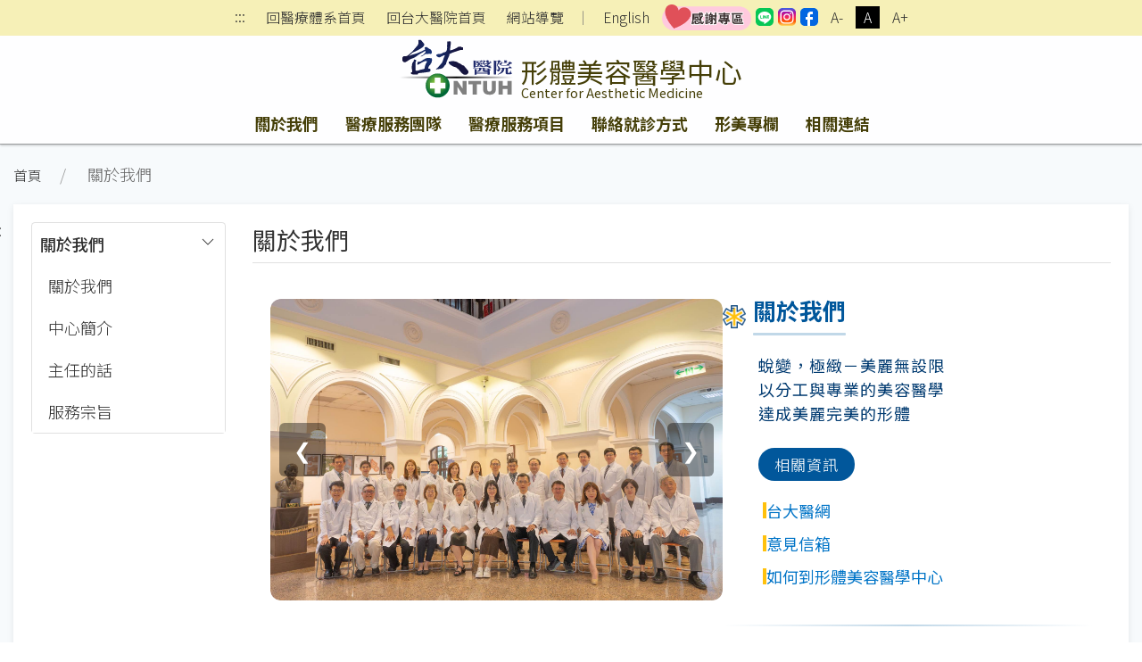

--- FILE ---
content_type: text/html;charset=UTF-8
request_url: https://www.ntuh.gov.tw/CHA/Fpage.action?muid=1&fid=1169
body_size: 31288
content:



<!DOCTYPE html>
<!-- saved from url=(0014)about:internet -->


	<html class="text-m" lang="zh-Hant" xml:lang="zh-Hant">


<head>
	

  <meta charset="UTF-8">
  <meta name="viewport" content="width=device-width, initial-scale=1.0">
  <meta http-equiv="X-UA-Compatible" content="ie=edge">
  <meta name="format-detection" content="telephone=no">
  <meta name="description" content="形體美容醫學中心,,National Taiwan University Hospital,臺大醫院肇建於西元1895年，為國家級教學醫院，肩負教學、研究、服務三大任務。台大醫院網站提供醫療團隊、特色醫療中心、就醫指南、尋找醫師、門診掛號（含看診、檢查、抽血、領藥等進度）、衛教與用藥須知、探病須知、護理照護、健康檢查、最新消息、國際醫療、教學研究、就醫資料申請、人才招募及臺大醫院體系等相關資訊。">
  
  	<meta name="keywords" content="形體美容醫學中心,,National Taiwan University Hospital,台大醫院,ntuh,臺灣大學附屬醫院,臺大醫院">
  
  <meta name="author" content="形體美容醫學中心,,National Taiwan University Hospital">
  <!-- The above 3 meta tags *must* come first in the head; any other head content must come *after* these tags -->
  <link href="/images/logo.ico" rel="shortcut icon">



	  <title id='globaltitleX'>形體美容醫學中心</title>


  <link rel="stylesheet" href='/css/uikit.min.css'>
  <link rel="stylesheet" href='/css/fontawesome-all.min.css'>
  <link rel="stylesheet" href='/css/fontawesome-svg-with-js.min.css'>
  <link rel="stylesheet" href='/css/tailwind.ukmedia.min.css'>
  <link rel="stylesheet" href='/css/main.min.css'>
  <link rel="stylesheet" href='/css/colors.css'>
  <link rel="stylesheet" href='/css/style.css'>
  <script src='/js/jquery-3.3.1.min.js'></script>
  <script src='/js/webfontloader.js'></script>
  <script defer src='/js/Menu.js' ></script>


  
  	<link rel="stylesheet" href='/css/style-dept.css'>
  
  
  
  


<script>
    WebFontConfig = {
        google: { families: ['Noto Sans TC:100,300,400,500,700,900&display=swap'] }//記得加上display=swap避免網頁一開始文字消失了~
    };

    (function (d) {
/*
        var full_url = window.location.href;
        var url_arr = full_url.split('/');

        if(url_arr[2] == "localhost:8080" && url_arr.length > 6){
            window.location.href=url_arr[0]+"//"+url_arr[2]+"/"+url_arr[3]+"/"+url_arr[4]+"/404.action";
        }else if(url_arr[2] != "localhost:8080" && url_arr.length > 5){
            var AtLast = url_arr.length
            window.location.href=url_arr[0]+"//"+url_arr[2]+"/"+url_arr[3]+"/404.action";
        }
*/
        var wf = d.createElement('script'), s = d.scripts[0];
        wf.async = true;//非同步方式載入.js
        wf.src = '/js/webfontloader.js';
        s.parentNode.insertBefore(wf, s);

    })(document);
</script>
</head>

<body id="top" class="uk-background-cover uk-background-top-center uk-position-relative" uk-height-viewport>

	<div class="uk-position-top-left"><a href="#content" id="gotocenter" title="跳到主要內容" tabindex="1" class="sr-only sr-only-focusable">跳到主要內容</a></div>

<header class="shadow">
	
		



	


	




	

<input type="hidden" name="rootDomainName" value="ntuh.gov.tw" id="rootDomainName"/>
<input type="hidden" name="rootNamespace" value="ntuh" id="rootNamespace"/>
<nav class="nav_reset shadow-none py-1 text-center relative uk-visible@m" uk-margin>
      <div class="sub_nav margin_x_child text-sm h-full uk-flex uk-flex-center uk-flex-middle" uk-margin>
        
        	<span class="uk-visible@m"><a class="px-2" href="#U" id="AU" name="U" title="上方功能區" accesskey="U" style="padding-bottom: 3px;">:::</a></span>
        
        
        
        
        
        
        	<span><a class="px-2" href="/ntuh/ntuhgroup.jsp">回醫療體系首頁</a></span>
			<span><a class="px-2" href="/ntuh/Index.action">回台大醫院首頁</a></span>
		
		
        
        
        	<span><a class="px-2" href="Sitemap.action">網站導覽</a></span>
        	<span>｜</span>
        
        
        
        
			<span id="langloc" class="hover_bg"><a class="px-2"  href="Welcome.action?l=en_US" title='English'>English</a></span>
		
		
		
		
		  
			  <span><a class="leading-none text-base text-center min_width-20 min_height-20 rounded-sm" href="https://www.ntuh.gov.tw/PAO/Fpage.action?muid=6&fid=2272&l=zh_TW" target="_blank" title="[另開新頁] 國立臺灣大學醫學院附設醫院感謝專區"><img src="../images/thankful.png" alt="instagram" width="100"></a></span>
		  
		  <span><a class="leading-none text-base text-center min_width-20 min_height-20 rounded-sm" href="https://line.me/R/ti/p/@073hhhoo" target="_blank" title="[另開新頁] 國立臺灣大學醫學院附設醫院LINE"><img src="../images/icSocial-line.svg" alt="instagram" width="20"></a></span>
		  <span><a class="leading-none text-base text-center min_width-20 min_height-20 rounded-sm" href="https://www.instagram.com/ntuh_tw/" target="_blank" title="[另開新頁] 國立臺灣大學醫學院附設醫院IG"><img src="../images/icSocial-ig.svg" alt="instagram" width="20"></a></span>
		  <span><a class="leading-none text-base text-center min_width-20 min_height-20 rounded-sm" href="https://www.facebook.com/NTUH.TW" target="_blank" title="[另開新頁] 國立臺灣大學醫學院附設醫院臉書"><img src="../images/icSocial-fb-light.svg" alt="instagram" width="20"></a></span>
		
		  <!--無障礙移除	-->








		  <!--無障礙移除	-->
        
        
        	<span class="text_size text_size-s hover_bg"><button class="px-2 uk-button" title="縮小字級">A-</button></span>
        	<span class="text_size text_size-m hover_bg active"><button class="px-2 uk-button" title="適中字級">A</button></span>
        	<span class="text_size text_size-l hover_bg"><button class="px-2 uk-button" title="加大字級">A+</button></span>
        
      </div>
    </nav>


		<!-- #offcanvas -->
		<!-- 主選單 / 開始 -->
		


	

	



	


	

<div class="shadow" uk-sticky="media: (max-width: 959px); animation: uk-animation-slide-top; top: 200">
        
        
        	<nav class="nav_bar-primary shadow-none uk-navbar-container uk-position-relative">  
        	<div class="bg_primary uk-position-cover"></div>
			<div class="bg_primary relative"> 
			
		
          <div class="logo_control px-2 m:px-4 uk-container" uk-navbar>
            <div class="logo_text_control flex-grow uk-navbar-left">
              <div class="logo_position-up">
                 <h1>
                  <div class="logo_text flex uk-position-cover">
                    <div class="mr-2">
                    
                    
                    	<a href="/ntuh/Index.action" title="國立台灣大學醫學院附設醫院">
                        <div class="logo_bg">
                          <img src="/img/canvas.gif" alt="國立台灣大學醫學院附設醫院logo">
                        </div>
                      </a>
                    
                    
                    </div>
                    <div class="flex flex-col w-full">
                      <a href="Index.action" title="形體美容醫學中心">
                        <div class="logo_cht color_primary-black!">形體美容醫學中心</div>
                        <div class="logo_eng color_primary-black!">Center for Aesthetic Medicine</div>
                      </a>
                    </div>
                  </div>
                </h1>
              </div>
            </div>
            <div class="uk-hidden@m uk-navbar-right">
				<button class="px-0 uk-flex uk-flex-right uk-navbar-toggle" uk-navbar-toggle-icon uk-toggle="target: #offcanvas"><span class="hidden">offcanvas</span></button>
            </div>
          </div>
        </div>
        <div class="container_responsive@s uk-flex uk-visible@m uk-container" uk-navbar>
          <div class="uk-navbar-center">
          
          <!-- menu start-->
            <ul id="menus" class="nav_bar uk-tab uk-light">
              
            </ul>
            <!-- menu end-->
          </div>
        </div>
      </nav>
    </div>
    <div id="offcanvas" uk-offcanvas>
      <div class="bg_primary-darkest py-5 uk-offcanvas-bar">
        <button class="uk-offcanvas-close" type="button" title="刪除" uk-close><span class="hidden">刪除</span></button>
        <ul class="uk-nav uk-nav-default text-white">
          <li id="menus-mobile" >
          <!-- 改用 ajax 呼叫
              
              -->
          </li>
          
          <li class="uk-nav-divider"></li>
          
          	<li><a href="/ntuh/ntuhgroup.jsp">回醫療體系首頁</a></li>
			<li><a href="/ntuh/Index.action">回台大醫院首頁</a></li>
		  
		  
          <li><a href="Sitemap.action">網站導覽</a></li>
          	
				<li id="langloc" ><a  href="Welcome.action?l=en_US" title='English'>English</a></li>
			

			
			
				<li><a class="leading-none text-base text-center min_width-20 min_height-20 rounded-sm" href="https://www.ntuh.gov.tw/PAO/Fpage.action?muid=6&fid=2272&l=zh_TW" target="_blank" title="[另開新頁] 國立臺灣大學醫學院附設醫院感謝專區"><img src="../images/thankful.png" alt="instagram" width="100"></a></li>
			
			<li><a class="leading-none text-base text-center min_width-20 min_height-20 rounded-sm" href="https://line.me/R/ti/p/@073hhhoo" target="_blank" title="[另開新頁] 國立臺灣大學醫學院附設醫院LINE"><img src="../images/icSocial-line.svg" alt="instagram" width="20"></a></li>
			<li><a class="leading-none text-base text-center min_width-20 min_height-20 rounded-sm" href="https://www.instagram.com/ntuh_tw/" target="_blank" title="[另開新頁] 國立臺灣大學醫學院附設醫院IG"><img src="../images/icSocial-ig.svg" alt="instagram" width="20"></a></li>
			<li><a class="leading-none text-base text-center min_width-20 min_height-20 rounded-sm" href="https://www.facebook.com/NTUH.TW" target="_blank" title="[另開新頁] 國立臺灣大學醫學院附設醫院臉書"><img src="../images/icSocial-fb-light.svg" alt="instagram" width="20"></a></li>
        </ul>
      </div>
    </div>
    <hr class="border_black_opacity-20 m-0"> 

	
	
	



    <a id="gototop"
       class="color_white bg_black_opacity-50 hover:bg_black_opacity-70 opacity-0 no-underline p-2 rounded uk-text-center uk-position-fixed uk-position-small uk-position-bottom-right uk-position-z-index"
       href="#top" title="回到最上" uk-scroll uk-totop><span hidden>回到最上</span></a>



<!-- Java Script
================================================== -->
<script src='/js/uikit.min.js'></script>
<script src='/js/uikit-icons.min.js'></script>
<script src='/js/focus-visible.min.js'></script>
<script src='/js/fittext.js'></script>
<script src='/js/script.min.js'></script>
<script src='/js/comutils.js'></script>

<script type="text/javascript">
    //var gaJsHost = (("https:" == document.location.protocol) ? "https://ssl." : "http://www.");
    // document.write(unescape("%3Cscript src='" + gaJsHost + "google-analytics.com/ga.js' type='text/javascript'%3E%3C/script%3E"));
    // document.write(unescape("%3Cscript async src='https://www.googletagmanager.com/gtag/js?id=G-BRDPSTK5BL' type='text/javascript'%3E%3C/script%3E"));
</script>


<script>
    window.dataLayer = window.dataLayer || [];

    function gtag() {
        dataLayer.push(arguments);
    }

    gtag('js', new Date());
    gtag('config', 'G-BRDPSTK5BL');
</script>







<link rel="stylesheet" href="/css/jquery-ui.css">
<script src="/js/jquery-ui.min.js"></script>

    <div style="display:none" id="dialogLeave-confirm" title="提醒">
    <p><span style="float:left; margin:12px 12px 20px 0;"></span>將另開新視窗，連結至非本院網域之網站！
    </p>

<script>
    $(document).ready(function () {
        $("a").click(function (event) {
            var rootDomainName = $("#rootDomainName").val();
            var leaveRootDomainName = "將另開新視窗，連結至非本院網域之網站！";
            var this_href = $(this).prop("href");
            var this_target = $(this).attr('target');//_blank;_self
            var namespace = 'CHA';
            // console.log("rootDomainName=" + rootDomainName + ";this_href=" + this_href);

            if (this_href.indexOf("javascript") >= 0 || this_href.indexOf("#top") >= 0 || this_href.indexOf(".ntuh.gov.tw") >= 0 || this_href.indexOf("wwwtest.ntuh.gov.tw") >= 0) {
                //do something;
            } else {
                if (this_href.indexOf(rootDomainName) < 0 || this_href.indexOf("chut.ntuh.gov.tw") >= 0 || this_href.indexOf("js.ntuh.gov.tw") >= 0 || this_href.indexOf("bh.ntuh.gov.tw") >= 0) {
                    event.preventDefault(); // cancel the event
                    if (namespace == '') {
                        $("#dialogLeave-confirm").dialog({
                            resizable: false,
                            height: "auto",
                            width: 400,
                            modal: true,
                            buttons: {
                                "OK": function () {
                                    $(this).dialog("close");
                                    if ("_blank" == this_target) {
                                        window.open(this_href);
                                    } else {
                                        location.href = this_href;
                                    }
                                },
                                "取り消し": function () {
                                    $(this).dialog("close");
                                }
                            }
                        });
                    } else {
                        $("#dialogLeave-confirm").dialog({
                            resizable: false,
                            height: "auto",
                            width: 400,
                            modal: true,
                            buttons: {
                                "確定": function () {
                                    $(this).dialog("close");
                                    if ("_blank" == this_target) {
                                        window.open(this_href);
                                    } else {
                                        location.href = this_href;
                                    }
                                },
                                "取消": function () {
                                    $(this).dialog("close");
                                }
                            }
                        });
                    }

                }
            }
        });
    });
</script>
    
	<!-- 主選單 / 結束 -->
</header>
<!-- header -->

<section class="relative" uk-height-viewport="expand: true">
	<!-- <div class="bg_primary opacity10 uk-position-cover"></div> -->
	<div class="container_responsive@s uk-container uk-container-large">
		
		<ul class="px-2 s:p-0 uk-breadcrumb">
			
			<li><a href="Index.action">首頁</a></li>
		
			
				
				<li>
					關於我們
				</li>
			
			
		</ul>
		
		
		<noscript><span style="font-size:2.000em">本網站使用Javascript技術開發，請開啟JavaScript設定</span></noscript>
		




		<!-- End uk-breadcrumb -->
		
		<div class="h-0 relative uk-visible@m"><a class="no-underline px-1 uk-position-absolute" href="#C" id="AC" name="C" title="中央內容區塊" accesskey="C" style="left:-30px; top:15px;">:::</a></div>
		
		<div class="s:mb-2 uk-card uk-card-small uk-card-default uk-card-body" uk-height-viewport="min-height: 200">
			<div class="uk-grid-medium" uk-grid>

				
				<div class="uk-width-1-4@m uk-width-1-5@l">
					<div class="max_height-200 max_height-700@m uk-overflow-auto">
						<ul class="list_tabs uk-nav-default">

							
								
								<li class="p-0 uk-nav-header hover:bg-gray-100 uk-parent active uk-open">
									<div class="p-0 uk-grid uk-grid-collapse" uk-grid>
										<div class="uk-width-expand">
											
											
											
											
											
												<a class="no-underline w-full break-all px-2 hover:bg-gray-200" href="Fpage.action?muid=1&fid=1169">
													關於我們
												</a>
											
										</div>
										<div class="uk-width-auto"><a class="no-underline w-full break-all px-2 hover:bg-gray-200 h-full" href="#" title="展開/收合選單" onclick="toggleAllClass(findChildren(findParent(this, 'LI'), '.toggle'), 'hidden'); return false;"><span class="toggle" uk-icon="icon: chevron-right"></span><span class="toggle hidden" uk-icon="icon: chevron-down"></span class="toggle"><div style='display:none'>展開/收合選單</div></a></div>
									</div>
									<ul class="toggle hidden uk-nav-sub p-0 bg-white">
										
											<li class="p-0">
												
												
												
												
												
													<a class="no-underline w-full break-all pl-4 px-2 hover:bg-gray-200" href="Fpage.action?muid=4612&fid=4980">
														關於我們
													</a>
												
											</li>
										
											<li class="p-0">
												
												
												
												
												
													<a class="no-underline w-full break-all pl-4 px-2 hover:bg-gray-200" href="Fpage.action?muid=1397&fid=1183">
														中心簡介
													</a>
												
											</li>
										
											<li class="p-0">
												
												
												
												
												
													<a class="no-underline w-full break-all pl-4 px-2 hover:bg-gray-200" href="Fpage.action?muid=1398&fid=1170">
														主任的話
													</a>
												
											</li>
										
											<li class="p-0">
												
												
												
												
												
													<a class="no-underline w-full break-all pl-4 px-2 hover:bg-gray-200" href="Fpage.action?muid=1400&fid=1172">
														服務宗旨
													</a>
												
											</li>
										
									</ul>
								</li>
							
							

						</ul>
					</div>
				</div>
				

				<div class="uk-width-3-4@m uk-width-1-2@l uk-width-expand@l">
					<h2 class="btm_line text-2xl">關於我們</h2>
					
						
							
								
								<div class="editor">
									

									<div id="content"><!DOCTYPE html>
<html lang="zh-Hant">

<head>
  <meta charset="UTF-8">
  <meta name="viewport" content="width=device-width, initial-scale=1.0">
  <title>關於我們</title>
</head>

<body>

  <about-page></about-page>

  <script>
    class AboutPage extends HTMLElement {
      constructor() {
        super();
        const shadow = this.attachShadow({ mode: "open" });

        shadow.innerHTML = `
        <style>

        :host {
        font-family: "Microsoft JhengHei", sans-serif;
        }
        
        body {
          margin: 0;
          padding: 0;
          font-family: "Microsoft JhengHei", sans-serif;
          background: #fff;
        }

        .about-wrap {
          display: flex;
          gap: 40px;
          max-width: 1200px;
          margin: 40px auto;
          padding: 0 20px;
          align-items: flex-start;
        }

        .img-slider {
          position: relative;
          width: 55%;
          overflow: hidden;
          border-radius: 12px;
        }

        .slides img {
          width: 100%;
          display: none;
          cursor: zoom-in;
          border-radius: 10px;
        }

        .slides img.active {
          display: block;
        }

        .arrow {
          position: absolute;
          top: 50%;
          transform: translateY(-50%);
          padding: 12px 16px;
          background: rgba(0, 0, 0, 0.4);
          color: #fff;
          cursor: pointer;
          border-radius: 6px;
          font-size: 24px;
          user-select: none;
        }

        .arrow.left { left: 10px; }
        .arrow.right { right: 10px; }

        .about-text {
          width: 45%;
          color: #3f3f3f;
        }

        p, a, .links a {
        font-weight: 400;
        }

        .icon {
          width: 26px;
          height: 26px;
          margin-right: 8px;
          object-fit: contain;
          vertical-align: middle;
          height: auto;
          display: inline-block;
        }

        h2 {
          font-size: 26px;
          display: flex;
          align-items: center;
          gap: 5px;
          color: #01579b;
          margin: 0 0 20px 0;
          line-height: 1;
          font-weight: bold;
        }

        .title-text {
        position: relative;
        display: inline-block;
        padding-bottom: 15px; 
        }

        .title-text::after {
        content: "";
        position: absolute;
        left: 0;
        bottom: 0;
        width: 100%;
        height: 3px;
        background: #c1d8e8;
        border-radius: 2px; 
        }

        p {
          line-height: 1.7;
          margin-bottom: 18px;
          margin-left: 40px;
          font-weight: 400;
        }

        .slogan {
          font-size: 18px;
          color: #003A70;
          letter-spacing: 1px;
          line-height: 1.5;
          margin-bottom: 25px;
          margin-left: 40px;
        }

        .links a {
          display: flex;
          align-items: center;
          gap: 10px;
          margin-bottom: 10px;
          color: #0074C7;
          text-decoration: none;
          font-weight: 400;
          position: relative;
        }

        .links a::before {
          content: "";
          width: 4px;
          height: 18px;
          background: #FFC10D;
          transition: 0.3s;
          margin-left: 45PX;
        }

        .links a:hover {
          text-decoration: underline;
          color: #005999;
        }

        .links a:hover::before {
          width: 5px;
        }

        #lightbox {
          position: fixed;
          inset: 0;
          display: none;
          background: rgba(0, 0, 0, 0.75);
          justify-content: center;
          align-items: center;
          z-index: 999;
        }

        #lightbox img {
          width: 95%;
          max-width: 1300px;
          border-radius: 12px;
          box-shadow: 0 0 20px rgba(0, 0, 0, 0.4);
        }

        .fade-line {
          width: 100%;
          height: 2px;
          margin: 40px 0;
          background: linear-gradient(to right, transparent, #c1d8e8, transparent);
        }

        .info-badge {
          display: inline-block;
          padding: 6px 18px;
          background: #01579b;
          color: #ffffff;
          border-radius: 999px;
          font-size: 17px;
          margin-left: 40px;
          margin-bottom: 20px;
          letter-spacing: 1px;
        }

        @media (max-width: 768px) {
          .about-wrap {
            flex-direction: column;
            gap: 30px;
            padding: 20px;
          }

          .img-slider,
          .about-text {
            width: 100%;
          }

          h2 {
            justify-content: flex-start !important;
          }

          .links {
            text-align: left !important;
            margin-left: 30px;
          }

          .links a {
            margin: 10px 0;
          }

          .links a::before {
            margin-left: 15PX;
          }

          .info-badge {
            margin-bottom: 15px;
          }
        }
        </style>
        

        <div class="about-wrap">

          <div class="img-slider">
            <div class="slides">
              <img src="../ckfinder_file/CHA/images/%E5%85%B6%E4%BB%96/20250827%20%E5%BD%A2%E9%AB%94%E7%BE%8E%E5%AE%B9%E4%B8%AD%E5%BF%83%E5%BD%A2%E8%B1%A1%E7%85%A7_001.jpg" class="active">
              <img src="../ckfinder_file/CHA/images/%E5%85%B6%E4%BB%96/20250827%20%E5%BD%A2%E9%AB%94%E7%BE%8E%E5%AE%B9%E4%B8%AD%E5%BF%83%E5%BD%A2%E8%B1%A1%E7%85%A7_027.jpg">
            </div>

            <div class="arrow left">&#10094;</div>
            <div class="arrow right">&#10095;</div>
          </div>

          <div class="about-text">
            <h2>
              <img src="../ckfinder_file/CHA/images/%E5%85%B6%E4%BB%96/hospital-health-clinic-svgrepo-com.png" class="icon">
              <span class="title-text">關於我們</span>
              </h2>

            <p class="slogan">蛻變，極緻－美麗無設限<br>
              以分工與專業的美容醫學<br>
              達成美麗完美的形體</p>

            <div class="info-badge">相關資訊</div>

            <div class="links">
              <a href="https://www.ntuh.gov.tw/health/News.action?q_type=-1&agroup=a#top" target="_blank">台大醫網</a>
              <a href="mailto:nuvolari750@yahoo.com.tw" target="_blank">意見信箱</a>
              <a href="https://www.ntuh.gov.tw/CHA/Fpage.action?muid=1405&fid=1179" target="_blank">如何到形體美容醫學中心</a>
            </div>

            <div class="fade-line"></div>

            <p>辦公室電話：(02)2356-2992<br>
              傳真專線：(02)2370-8549</p>

            <p>網頁維護 | 黃柏瑋<br>
              版權所有 © 2025 台大醫院形體美容中心</p>
          </div>

        </div>

        <div id="lightbox">
          <img id="lightbox-img">
        </div>
        `;

        // ---- JS 功能接上 Shadow Root ----
        const slides = shadow.querySelectorAll(".slides img");
        let index = 0;

        const updateSlide = (n) => {
          slides[index].classList.remove("active");
          index = (index + n + slides.length) % slides.length;
          slides[index].classList.add("active");
        };

        shadow.querySelector(".arrow.left").onclick = () => updateSlide(-1);
        shadow.querySelector(".arrow.right").onclick = () => updateSlide(1);

        // Lightbox
        slides.forEach(img => {
          img.addEventListener("click", () => {
            shadow.getElementById("lightbox-img").src = img.src;
            shadow.getElementById("lightbox").style.display = "flex";
          });
        });

        shadow.getElementById("lightbox").onclick = () => {
          shadow.getElementById("lightbox").style.display = "none";
        };
      }
    }

    customElements.define("about-page", AboutPage);
  </script>

</body>

</html>
									</div>
									
									<noscript><span style="font-size:2.000em">本網站使用Javascript技術開發，請開啟JavaScript設定</span></noscript>
									<!-- End #content -->
								</div>
							</div>
							

						</div>
						<!-- End uk-grid -->
					</div>
					<!-- End uk-card -->
				</div>
</section>
<!-- page main content -->


	
	
		
	
	

 
<div id="footer" class="relative">
    <!-- <div class="opacity20 uk-background-cover uk-background-top-center uk-position-cover" data-src="../img/bg_footer.png" uk-img></div> -->
    <div class="p-3">
      <div class="container_responsive@s uk-container relative">
        <div class="relative uk-position-z-index"><a class="no-underline text-white px-1 uk-position-absolute uk-visible@m" href="#Z" id="AZ" name="Z" title="下方功能區塊" accesskey="Z" style="left:-30px">:::</a></div>
        


<div id="sitemap" class="my-1 uk-margin-bottom" uk-margin hidden>
          <div id="sitemap-list" class="mb-3 uk-child-width-1-2 uk-child-width-1-3@s uk-child-width-1-4@m uk-child-width-1-6@l" uk-grid="masonry: true">
            
            
            
          </div>
          <hr class="border-light">
        </div>
	  <!-- 無障礙標章:XH1080400,XH1080401 -->
     
<span id="mapid" style="display:none"></span>      
        <!-- End #sitemap -->
        <footer class="uk-grid-small uk-child-width-expand" uk-grid>
          <div class="relative" uk-margin>
            <div class="uk-flex uk-flex-between uk-flex-right uk-flex-middle" uk-grid uk-margin>
              



	<div><i class="mr-1 fas fa-eye fa-fw"></i>當日瀏覽 <span class="bg_black px-2 mr-3">658</span></div>
	<div><i class="mr-1 fas fa-users fa-fw"></i>在線人數 <span class="bg_black px-2 mr-3">8</span></div>
	<div><i class="mr-1 fas fa-chart-bar fa-fw"></i>瀏覽總計 <span class="bg_black px-2 mr-3">247411</span></div>   


              <div class="margin_x_child-m margin_y_all_child-m uk-flex uk-flex-wrap uk-flex-middle">
                
                <div class="margin_x_child-m uk-flex uk-flex-middle">
                  <a class="bg_black min_width-80 text-center no-underline px-2 py-1" href="#" uk-toggle="target: #sitemap">網站導覽</a>
                  
                  
                  
                  	<a class="wcag opacity-75 hover:opacity-100" href="https://accessibility.moda.gov.tw/Applications/Detail?category=20230304120946" title="[另開新視窗]無障礙網站" target="_blank"><img src="../img/wcagAA.png" alt="通過AA檢測等級無障礙網頁檢測"></a>
                  
                </div>
              </div>
            </div>
            <div uk-grid uk-margin>
            	
            	
            		<div><span class="pseudo:line_v inline">醫療機構網際網路資訊管理辦法聲明：禁止任何網際網路服務業者轉錄本網路資訊之內容供人點閱。 但以網路搜尋或超連結方式，進入本醫療機構之網址（域）直接點閱者，不在此限。</span><a class="link_line" href="https://www.ntuh.gov.tw/information/%E9%9A%B1%E7%A7%81%E6%AC%8A%E4%BF%9D%E8%AD%B7%E5%8F%8A%E8%B3%87%E8%A8%8A%E5%AE%89%E5%85%A8%E6%94%BF%E7%AD%96.aspx">隱私權保護及資訊安全政策</a>&nbsp;&nbsp;&nbsp;&nbsp;|&nbsp;&nbsp;&nbsp;&nbsp;<span class="pseudo:line_v inline">更新日期：<time>2026/01/02</time></span></div>
            	
            </div>
          </div>
        </footer>
      </div>
      <!-- End container_responsive@s uk-container -->
    </div>
  </div>


<!-- footer -->
<script>
	$(document).ready(function() {
		//以<h2>的內容替換<title>的內容
		var temp=$("h2").html();
		if(temp.indexOf('small')>=0){
			var _temp=temp.split('<small');
			$('title#globaltitleX').html($('title#globaltitleX').html()+" - "+_temp[0]);
		}else{
			$('title#globaltitleX').html($('title#globaltitleX').html()+" - "+$("h2").html());
		}
	});
</script>

</body>

</html>  

--- FILE ---
content_type: application/javascript
request_url: https://www.ntuh.gov.tw/js/script.min.js
body_size: 7485
content:
function allExist(e){var t=!0;k=document.querySelectorAll(e);for(var o=0;o<k.length;o++){if(null==k[o])return t=!1;t=!0}return t}function oneExist(e){var t=!0;k=document.querySelectorAll(e);for(var o=0;o<k.length;o++){if(null!=k[o])return t;t=!1}return t}function show(e){document.querySelector(e).style.setProperty("display","block","important")}function hide(e){document.querySelector(e).style.setProperty("display","none","important")}function AddClass(e,t){for(var o=document.querySelectorAll(e),l=0;l<o.length;l++)o[l].classList.add(t)}function RemoveClass(e,t){for(var o=document.querySelectorAll(e),l=0;l<o.length;l++)o[l].classList.remove(t)}function RemoveAddClass(e,t,o){for(var l=document.querySelectorAll(e),n=0;n<l.length;n++)l[n].classList.remove(t),l[n].classList.add(o)}function removeAll(e){for(var t=document.querySelectorAll(e),o=0;o<t.length;o++)t[o].parentNode.removeChild(t[o])}function toggleShow(e){e.hasAttribute("hidden")?e.removeAttribute("hidden"):e.setAttribute("hidden",!0)}function toggleAllShow(e){console.log(e.length);for(var t=0;t<e.length;t++)e[t].hasAttribute("hidden")?e[t].removeAttribute("hidden"):e[t].setAttribute("hidden",!0)}function toggleAllClass(e,t,o){for(var l=0;l<e.length;l++)e[l].classList.toggle(t),null!=o&&e[l].classList.toggle(o)}function removeAddClasses(e,t,o){for(var l=0;l<e.length;l++)e[l].classList.remove(t),e[l].classList.add(o)}function findParent(e,t){for(;(e=e.parentElement)&&e.tagName!=t;);return e}function findChildren(e,t){return e.querySelectorAll(t)}function findAll(e){return document.querySelectorAll(e)}function findChild(e,t){return e.querySelector(t)}function findChildClass(e,t){return e.querySelector(t).className}function gotoTop(e,t){var o=document.querySelector(e);document.body.scrollTop>50||document.documentElement.scrollTop>50?o.classList.add(t):o.classList.remove(t)}function thisYear(e){var t=(new Date).getFullYear();document.querySelector(e).innerHTML=t}function plusHeight(e,t){var o=document.querySelector(e);if(t.style.display="block",t.getBoundingClientRect().bottom>o.getBoundingClientRect().bottom)var l=o.getBoundingClientRect().height+t.getBoundingClientRect().bottom-o.getBoundingClientRect().bottom;else l=o.getBoundingClientRect().height;console.log(o.getBoundingClientRect().height),o.style.height=l+"px",t.style.display="inherit"}function viewHeight(e,t){if(null!=document.querySelector(e)&&null!=document.querySelector(t))for(var o=document.querySelector(t).getBoundingClientRect().top+document.querySelector(t).getBoundingClientRect().height,l=document.querySelectorAll(e),n=0;n<l.length;n++)l[n].style.maxHeight=window.innerHeight-o+"px"}function viewHeightMiddle(e,t,o){if(null!=document.querySelector(e)&&null!=document.querySelector(t)&&null!=document.querySelector(o)){var l=document.querySelector(t).clientTop+document.querySelector(t).clientHeight,n=document.querySelector(o).clientHeight;document.querySelector(e).style.height=window.innerHeight-l-n+"px"}}function sameHeight(e,t,o){null!=document.querySelector(e)&&null!=document.querySelector(t)&&null!=document.querySelector(o)&&(document.querySelector(e).style.height=document.querySelector(t).clientHeight+document.querySelector(o).clientHeight+"px")}function fontResize(e,t,o,l,n,i,r){document.querySelector("."+l).classList.contains(r)&&(document.querySelector("html").classList.remove(e),document.querySelector("html").classList.remove(t)),document.querySelector("."+n).classList.contains(r)&&(document.querySelector("html").classList.remove(t),document.querySelector("html").classList.add(e)),document.querySelector("."+i).classList.contains(r)&&(document.querySelector("html").classList.remove(e),document.querySelector("html").classList.add(t));for(var c=document.querySelectorAll("."+o),s=0;s<c.length;s++)c[s].onclick=function(){RemoveClass("."+o,r),this.classList.add(r),this.classList.contains(l)&&(document.querySelector("html").classList.remove(e),document.querySelector("html").classList.remove(t)),this.classList.contains(n)&&(document.querySelector("html").classList.remove(t),document.querySelector("html").classList.add(e)),this.classList.contains(i)&&(document.querySelector("html").classList.remove(e),document.querySelector("html").classList.add(t))}}function showOption(e,t,o){var l,n=document.querySelectorAll(o);if(e.selectedIndex==t)for(l=0;l<n.length;l++)n[l].style.setProperty("display","block","important");else for(l=0;l<n.length;l++)n[l].style.setProperty("display","none","important")}function toggleCheckAll(e,t){e.classList.toggle("checked");var o,l=document.querySelectorAll(t);if(e.classList.contains("checked"))for(o=0;o<l.length;o++)l[o].checked=!0,l[o].offsetParent.classList.add("checked");else for(o=0;o<l.length;o++)l[o].checked=!1,l[o].offsetParent.classList.remove("checked")}function tableWidth(e){var t=document.querySelectorAll(e);if(window.innerWidth<=959||document.documentElement.clientWidth<=959)for(var o=0;o<t.length;o++){t[o].style.setProperty("width","100%","important"),null!=t[o].getAttribute("width")&&t[o].setAttribute("width","auto");for(var l=t[o].querySelectorAll("th"),n=t[o].querySelectorAll("td"),i=0;i<l.length;i++)null!=l[i].style.width&&l[i].style.setProperty("width","auto","important"),null!=l[i].getAttribute("width")&&l[i].setAttribute("width","auto");for(var r=0;r<n.length;r++)null!=n[r].style.width&&n[r].style.setProperty("width","auto"),null!=n[r].getAttribute("width")&&n[r].setAttribute("width","auto")}}function slideShowFocus(e,t,o){e=document.querySelector(e);for(var l=document.querySelectorAll(t),n=0;n<l.length;n++)o==l[n]&&UIkit.slideshow(e).show(n)}function enterOpenUrl(e,t,o){13===o.keyCode&&window.open(t.getAttribute("href"),e)}1==oneExist("p:empty, h1:empty, h2:empty, h3:empty, h4:empty, h5:empty, h6:empty, .ifEmpty:empty")&&removeAll("p:empty, h1:empty, h2:empty, h3:empty, h4:empty, h5:empty, h6:empty, .ifEmpty:empty"),1==oneExist("#gototop")&&(gotoTop("#gototop","opacity-100"),window.onscroll=function(){gotoTop("#gototop","opacity-100")},document.querySelector("#gototop").addEventListener("click",(()=>{document.querySelector("#gotocenter").focus(),scrollToTop(scrollTopPX)}))),1==allExist(".logo_cht, logo_eng")&&(fitText=window.fitText,fitText(document.querySelector(".logo_cht"),2.2,{minFontSize:"10px",maxFontSize:"20px"}),fitText(document.querySelector(".logo_eng"),3,{minFontSize:"7px",maxFontSize:"16px"})),1==allExist("text-m","text-l","text_size","text_size-s","text_size-m","text_size-l","active")&&fontResize("text-m","text-l","text_size","text_size-s","text_size-m","text_size-l","active"),1==allExist("#slideshow .uk-slideshow-items, header, .bg_bar")&&(window.viewHeightMiddle("#slideshow .uk-slideshow-items","header",".bg_bar"),window.onload=function(){viewHeightMiddle("#slideshow .uk-slideshow-items","header",".bg_bar")},window.onresize=function(){viewHeightMiddle("#slideshow .uk-slideshow-items","header",".bg_bar")}),window.onload=function(){1==allExist(".bg_menu",".bg_menu~section:nth-of-type(1)",".bg_menu~section:nth-of-type(2)")&&sameHeight(".bg_menu",".bg_menu~section:nth-of-type(1)",".bg_menu~section:nth-of-type(2)"),oneExist(".editor table")&&tableWidth(".editor table"),1==allExist(".list_tabs .uk-open")&&toggleAllClass(findAll(".list_tabs .uk-open .toggle"),"hidden")},window.onresize=function(){1==allExist(".bg_menu",".bg_menu~section:nth-of-type(1)",".bg_menu~section:nth-of-type(2)")&&sameHeight(".bg_menu",".bg_menu~section:nth-of-type(1)",".bg_menu~section:nth-of-type(2)")};